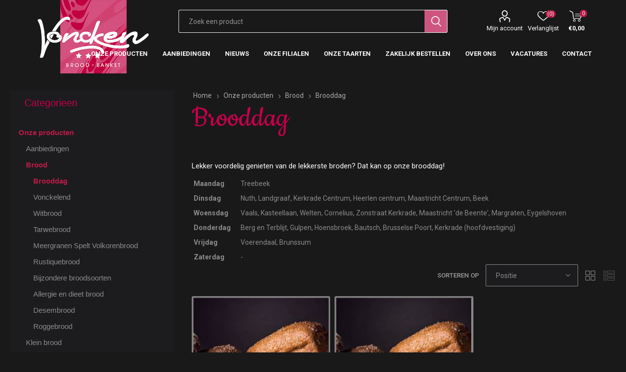

--- FILE ---
content_type: text/html; charset=utf-8
request_url: https://www.bakkerijvoncken.nl/brooddag
body_size: 81804
content:
<!DOCTYPE html><html lang=nl class=html-category-page><head><title>Bakkerij Voncken | Brooddag</title><meta charset=UTF-8><meta name=description content="Dé ambachtelijke bakker van Limburg."><meta name=keywords content="bakkerij voncken limburg vlaai brood muffin taart gebak chocolade lunchroom lunchcafe kerkrade"><meta name=generator content=nopCommerce><meta name=viewport content="width=device-width, initial-scale=1, maximum-scale=1, user-scalable=0"><link rel=preload as=font href=/Themes/Emporium/Content/icons/emporium-icons.woff crossorigin><link href="https://fonts.googleapis.com/css?family=Roboto:300,400,700&amp;subset=cyrillic-ext,greek-ext&amp;display=swap" rel=stylesheet><link href="https://fonts.googleapis.com/css?family=Cookie" rel=stylesheet><meta name=facebook-domain-verification content=gh562fkvasn8ytk5ruo928nazqiogx><script async src="https://www.googletagmanager.com/gtag/js?id=UA-70361865-1"></script><script>function gtag(){dataLayer.push(arguments)}window.dataLayer=window.dataLayer||[];gtag("js",new Date);gtag("config","UA-70361865-1")</script><link href="/Themes/Emporium/Content/css/nivo.css?v=4.30" rel=stylesheet><link href="/Themes/Emporium/Content/css/styles.css?v=4.30" rel=stylesheet><link href="/Themes/Emporium/Content/css/tables.css?v=4.30" rel=stylesheet><link href="/Themes/Emporium/Content/css/mobile.css?v=4.30" rel=stylesheet><link href="/Themes/Emporium/Content/css/480.css?v=4.30" rel=stylesheet><link href="/Themes/Emporium/Content/css/768.css?v=4.30" rel=stylesheet><link href="/Themes/Emporium/Content/css/1024.css?v=4.30" rel=stylesheet><link href="/Themes/Emporium/Content/css/1280.css?v=4.30" rel=stylesheet><link href="/Themes/Emporium/Content/css/1600.css?v=4.30" rel=stylesheet><link href="/Plugins/SevenSpikes.Core/Styles/slick-slider-1.6.0.css?v=4.30" rel=stylesheet><link href="/Plugins/SevenSpikes.Core/Styles/perfect-scrollbar.min.css?v=4.30" rel=stylesheet><link href="/Themes/Emporium/Content/css/voncken.css?v=4.30.5" rel=stylesheet><link href="/Plugins/SevenSpikes.Nop.Plugins.AnywhereSliders/Styles/nivo/nivo-slider.css?v=4.30" rel=stylesheet><link href="/css/Slick/anywhereSlidersCustomCss-1-1.css?v=4.30" rel=stylesheet><link href="/Plugins/SevenSpikes.Nop.Plugins.AnywhereSliders/Themes/Emporium/Content/slick/anywhereSliders.css?v=4.30" rel=stylesheet><link href=/Plugins/SevenSpikes.Nop.Plugins.AjaxFilters/Themes/Emporium/Content/AjaxFilters.css rel=stylesheet><link href=/Plugins/SevenSpikes.Nop.Plugins.MegaMenu/Themes/Emporium/Content/MegaMenu.css rel=stylesheet><link href=/Plugins/SevenSpikes.Nop.Plugins.ProductRibbons/Styles/Ribbons.common.css rel=stylesheet><link href=/Plugins/SevenSpikes.Nop.Plugins.ProductRibbons/Themes/Emporium/Content/Ribbons.css rel=stylesheet><link href="/Themes/Emporium/Content/css/theme.custom-1.css?v=15" rel=stylesheet><script src=/Plugins/Ultimate.Core/Content/js/localization.js></script><body class=category-page-body><div class=ajax-loading-block-window style=display:none></div><div id=dialog-notifications-success title=Melding style=display:none></div><div id=dialog-notifications-error title=Fout style=display:none></div><div id=dialog-notifications-warning title=Waarschuwing style=display:none></div><div id=bar-notification class=bar-notification-container data-close=Sluiten></div><!--[if lte IE 8]><div style=clear:both;height:59px;text-align:center;position:relative><a href=http://www.microsoft.com/windows/internet-explorer/default.aspx target=_blank> <img src=/Themes/Emporium/Content/img/ie_warning.jpg height=42 width=820 alt="You are using an outdated browser. For a faster, safer browsing experience, upgrade for free today."> </a></div><![endif]--><div class=master-wrapper-page><div class=responsive-nav-wrapper-parent><div class=responsive-nav-wrapper><div class=menu-title><span>Menu</span></div><div class=search-wrap><span>Zoek</span></div><div class=mobile-logo><a href="/" class=logo> <img alt="Bakkerij Voncken" title="Bakkerij Voncken" src=https://bakkerijvoncken.nl/images/thumbs/0005585.png></a></div><div class=shopping-cart-link></div><div class=personal-button id=header-links-opener><span>Persoonlijk menu</span></div></div></div><div class=header><div class=header-upper><div class=header-selectors-wrapper></div></div><div class=header-lower><div class=header-logo><a href="/" class=logo> <img alt="Bakkerij Voncken" title="Bakkerij Voncken" src=https://bakkerijvoncken.nl/images/thumbs/0005585.png></a></div><div class="search-box store-search-box"><div class=close-side-menu><span class=close-side-menu-text>Zoek een product</span> <span class=close-side-menu-btn>Sluiten</span></div><form method=get id=small-search-box-form action=/search><input type=text class=search-box-text id=small-searchterms autocomplete=off name=q placeholder="Zoek een product" aria-label="Zoekvak tekstinvoer"> <input type=submit class="button-1 search-box-button" value=Zoeken></form></div><div class=header-links-wrapper><div class=header-links><ul><li><a href=/customer/info class="ico-account opener" data-loginurl=/login>Mijn account</a><div class=profile-menu-box><div class=close-side-menu><span class=close-side-menu-text>Mijn account</span> <span class=close-side-menu-btn>Sluiten</span></div><div class=header-form-holder><a href="/register?returnUrl=%2Fbrooddag" class=ico-register>Registreren</a> <a href="/login?returnUrl=%2Fbrooddag" class=ico-login>Inloggen</a></div></div><li><a href=/wishlist class=ico-wishlist> <span class=wishlist-label>Verlanglijst</span> <span class=wishlist-qty>(0)</span> </a></ul><div class=mobile-flyout-wrapper><div class=close-side-menu><span class=close-side-menu-text>Winkelwagen</span> <span class=close-side-menu-btn>Sluiten</span></div><div id=flyout-cart class=flyout-cart data-removeitemfromcarturl=/EmporiumTheme/RemoveItemFromCart data-flyoutcarturl=/EmporiumTheme/FlyoutShoppingCart><div id=topcartlink><a href=/cart class=ico-cart> <span class=cart-qty>0</span> <span class=cart-label> &#x20AC;0,00 </span> </a></div><div class=mini-shopping-cart><div class=flyout-cart-scroll-area><p>U heeft geen artikelen in uw winkelwagen.</div></div></div></div></div></div></div><div class=header-menu-parent><div class="header-menu categories-in-side-panel"><div class=category-navigation-list-wrapper><span class=category-navigation-title>Alle categorieën</span><ul class="category-navigation-list sticky-flyout"></ul></div><div class=close-menu><span class=close-menu-text>Menu</span> <span class=close-menu-btn>Sluiten</span></div><ul class="mega-menu megaMenu" data-isrtlenabled=false data-enableclickfordropdown=false><li class=has-sublist><a href=/producten class=with-subcategories title="Onze producten"><span> Onze producten</span></a><div class=plus-button></div><div class=sublist-wrap><ul class=sublist><li class=back-button><span>Back</span><li class=has-sublist><a href=/brood class=with-subcategories title=Brood><span> Brood</span></a><div class=plus-button></div><div class=sublist-wrap><ul class=sublist><li class=back-button><span>Back</span><li><a href=/brooddag title=Brooddag><span> Brooddag</span></a><li><a href=/vonckelendbrood title=Vonckelend><span> Vonckelend</span></a><li><a href=/witbrood title=Witbrood><span> Witbrood</span></a><li><a href=/tarwebrood title=Tarwebrood><span> Tarwebrood</span></a><li><a href=/meergranenvolkorenbrood title="Meergranen Spelt Volkorenbrood"><span> Meergranen Spelt Volkorenbrood</span></a><li><a href=/rustiquebrood title=Rustiquebrood><span> Rustiquebrood</span></a><li><a href=/desembrood title=Desembrood><span> Desembrood</span></a><li><a href=/bijzondere-broodsoorten title="Bijzondere broodsoorten"><span> Bijzondere broodsoorten</span></a><li><a href=/roggebrood title=Roggebrood><span> Roggebrood</span></a><li><a href=/allergie-dieet-brood title="Allergie en dieet brood"><span> Allergie en dieet brood</span></a></ul></div><li><a href=/klein-brood title="Klein brood"><span> Klein brood</span></a><li><a href=/vlaai-en-luxe-vlaai title="Vlaai en luxe vlaai"><span> Vlaai en luxe vlaai</span></a><li><a href=/gebak title=Gebak><span> Gebak</span></a><li><a href=/chocolaterievoncken title=Chocolade><span> Chocolade</span></a><li><a href=/wafelsenkoekjes title="Wafels en koekjes"><span> Wafels en koekjes</span></a><li><a href=/cake-en-muffin title="Cake en muffin"><span> Cake en muffin</span></a><li><a href=/belegdebroodjes-en-snacks title="Snacks en Belegde Broodjes"><span> Snacks en Belegde Broodjes</span></a><li><a href=/taart title=Taart><span> Taart</span></a><li><a href=/ontbijt-service title="Ontbijt en Lunch service"><span> Ontbijt en Lunch service</span></a><li><a href=/high-tea title="High tea"><span> High tea</span></a><li><a href=/olie-en-azijn title="Olie en Azijn"><span> Olie en Azijn</span></a><li><a href=/feestdagen title=Feestdagen><span> Feestdagen</span></a></ul></div><li><a href=/aanbiedingen title=Aanbiedingen><span> Aanbiedingen</span></a><li><a href=/news title=Nieuws><span> Nieuws</span></a><li class=has-sublist><a href=https://bakkerijvoncken.nl/onze-winkels class=with-subcategories title="Onze Filialen"><span> Onze Filialen</span></a><div class=plus-button></div><div class=sublist-wrap><ul class=sublist><li class=back-button><span>Back</span><li><a href=https://bakkerijvoncken.nl/bautsch title=Bautsch><span> Bautsch</span></a><li><a href=https://bakkerijvoncken.nl/beek title=Beek><span> Beek</span></a><li><a href=https://bakkerijvoncken.nl/berg-terblijt title="Berg en Terblijt"><span> Berg en Terblijt</span></a><li><a href=https://bakkerijvoncken.nl/brunssum title=Brunssum><span> Brunssum</span></a><li><a href=https://bakkerijvoncken.nl/brusselse-poort title="Brusselse Poort"><span> Brusselse Poort</span></a><li><a href=https://bakkerijvoncken.nl/cornelius title=Cornelius><span> Cornelius</span></a><li><a href=https://bakkerijvoncken.nl/eygelshoven title=Eygelshoven><span> Eygelshoven</span></a><li><a href=https://bakkerijvoncken.nl/gulpen title=Gulpen><span> Gulpen</span></a><li><a href=https://bakkerijvoncken.nl/heerlen-centrum title="Heerlen Centrum"><span> Heerlen Centrum</span></a><li><a href=https://bakkerijvoncken.nl/hoensbroek title=Hoensbroek><span> Hoensbroek</span></a><li><a href=https://bakkerijvoncken.nl/hoofdvestiging-kerkrade title="Hoofdvestiging Kerkrade"><span> Hoofdvestiging Kerkrade</span></a><li><a href=https://bakkerijvoncken.nl/kasteellaan title=Kasteellaan><span> Kasteellaan</span></a><li><a href=https://bakkerijvoncken.nl/kerkrade-centrum title="Kerkrade Centrum"><span> Kerkrade Centrum</span></a><li><a href=https://bakkerijvoncken.nl/landgraaf title=Landgraaf><span> Landgraaf</span></a><li><a href=https://bakkerijvoncken.nl/maastricht-centrum title="Maastricht Centrum"><span> Maastricht Centrum</span></a><li class=has-sublist><a href=https://bakkerijvoncken.nl/maastricht-de-beente class=with-subcategories title="Maastricht de Beente"><span> Maastricht de Beente</span></a><div class=plus-button></div><div class=sublist-wrap><ul class=sublist><li class=back-button><span>Back</span><li><a href=https://www.bakkerijvoncken.nl/maastricht-chocolade title="Maastricht Chocolade"><span> Maastricht Chocolade</span></a></ul></div><li><a href=https://bakkerijvoncken.nl/margraten title=Margraten><span> Margraten</span></a><li><a href=https://bakkerijvoncken.nl/nuth title=Nuth><span> Nuth</span></a><li><a href=https://bakkerijvoncken.nl/treebeek title=Treebeek><span> Treebeek</span></a><li><a href=https://bakkerijvoncken.nl/vaals title=Vaals><span> Vaals</span></a><li><a href=https://bakkerijvoncken.nl/voerendaal title=Voerendaal><span> Voerendaal</span></a><li><a href=https://bakkerijvoncken.nl/welten title=Welten><span> Welten</span></a><li><a href=https://bakkerijvoncken.nl/zonstraat-kerkrade title="Zonstraat Kerkrade"><span> Zonstraat Kerkrade</span></a></ul></div><li><a href=/taarten title="Onze taarten"><span> Onze taarten</span></a><li><a href=https://voncken.bestellingplaatsen.nl title="Zakelijk bestellen"><span> Zakelijk bestellen</span></a><li class=has-sublist><a href=https://bakkerijvoncken.nl/over-ons class=with-subcategories title="Over Ons"><span> Over Ons</span></a><div class=plus-button></div><div class=sublist-wrap><ul class=sublist><li class=back-button><span>Back</span><li><a href=https://www.bakkerijvoncken.nl/ons-verhaal title="Ons verhaal"><span> Ons verhaal</span></a><li><a href=https://www.bakkerijvoncken.nl/bakkerij-voncken-maastricht-proef-onze-passie-voor-brood-banket title="Passie voor brood en banket"><span> Passie voor brood en banket</span></a></ul></div><li><a href=https://bakkerijvoncken.nl/vacatures title=Vacatures><span> Vacatures</span></a><li><a href=/contactus title=Contact><span> Contact</span></a></ul><ul class="mega-menu-responsive megaMenu"><li class=all-categories><span class=labelfornextplusbutton>Alle categorieën</span><div class=plus-button></div><div class=sublist-wrap><ul class=sublist><li class=back-button><span>Terug</span></ul></div><li class=has-sublist><a href=/producten class=with-subcategories title="Onze producten"><span> Onze producten</span></a><div class=plus-button></div><div class=sublist-wrap><ul class=sublist><li class=back-button><span>Back</span><li class=has-sublist><a href=/brood class=with-subcategories title=Brood><span> Brood</span></a><div class=plus-button></div><div class=sublist-wrap><ul class=sublist><li class=back-button><span>Back</span><li><a href=/brooddag title=Brooddag><span> Brooddag</span></a><li><a href=/vonckelendbrood title=Vonckelend><span> Vonckelend</span></a><li><a href=/witbrood title=Witbrood><span> Witbrood</span></a><li><a href=/tarwebrood title=Tarwebrood><span> Tarwebrood</span></a><li><a href=/meergranenvolkorenbrood title="Meergranen Spelt Volkorenbrood"><span> Meergranen Spelt Volkorenbrood</span></a><li><a href=/rustiquebrood title=Rustiquebrood><span> Rustiquebrood</span></a><li><a href=/desembrood title=Desembrood><span> Desembrood</span></a><li><a href=/bijzondere-broodsoorten title="Bijzondere broodsoorten"><span> Bijzondere broodsoorten</span></a><li><a href=/roggebrood title=Roggebrood><span> Roggebrood</span></a><li><a href=/allergie-dieet-brood title="Allergie en dieet brood"><span> Allergie en dieet brood</span></a></ul></div><li><a href=/klein-brood title="Klein brood"><span> Klein brood</span></a><li><a href=/vlaai-en-luxe-vlaai title="Vlaai en luxe vlaai"><span> Vlaai en luxe vlaai</span></a><li><a href=/gebak title=Gebak><span> Gebak</span></a><li><a href=/chocolaterievoncken title=Chocolade><span> Chocolade</span></a><li><a href=/wafelsenkoekjes title="Wafels en koekjes"><span> Wafels en koekjes</span></a><li><a href=/cake-en-muffin title="Cake en muffin"><span> Cake en muffin</span></a><li><a href=/belegdebroodjes-en-snacks title="Snacks en Belegde Broodjes"><span> Snacks en Belegde Broodjes</span></a><li><a href=/taart title=Taart><span> Taart</span></a><li><a href=/ontbijt-service title="Ontbijt en Lunch service"><span> Ontbijt en Lunch service</span></a><li><a href=/high-tea title="High tea"><span> High tea</span></a><li><a href=/olie-en-azijn title="Olie en Azijn"><span> Olie en Azijn</span></a><li><a href=/feestdagen title=Feestdagen><span> Feestdagen</span></a></ul></div><li><a href=/aanbiedingen title=Aanbiedingen><span> Aanbiedingen</span></a><li><a href=/news title=Nieuws><span> Nieuws</span></a><li class=has-sublist><a href=https://bakkerijvoncken.nl/onze-winkels class=with-subcategories title="Onze Filialen"><span> Onze Filialen</span></a><div class=plus-button></div><div class=sublist-wrap><ul class=sublist><li class=back-button><span>Back</span><li><a href=https://bakkerijvoncken.nl/bautsch title=Bautsch><span> Bautsch</span></a><li><a href=https://bakkerijvoncken.nl/beek title=Beek><span> Beek</span></a><li><a href=https://bakkerijvoncken.nl/berg-terblijt title="Berg en Terblijt"><span> Berg en Terblijt</span></a><li><a href=https://bakkerijvoncken.nl/brunssum title=Brunssum><span> Brunssum</span></a><li><a href=https://bakkerijvoncken.nl/brusselse-poort title="Brusselse Poort"><span> Brusselse Poort</span></a><li><a href=https://bakkerijvoncken.nl/cornelius title=Cornelius><span> Cornelius</span></a><li><a href=https://bakkerijvoncken.nl/eygelshoven title=Eygelshoven><span> Eygelshoven</span></a><li><a href=https://bakkerijvoncken.nl/gulpen title=Gulpen><span> Gulpen</span></a><li><a href=https://bakkerijvoncken.nl/heerlen-centrum title="Heerlen Centrum"><span> Heerlen Centrum</span></a><li><a href=https://bakkerijvoncken.nl/hoensbroek title=Hoensbroek><span> Hoensbroek</span></a><li><a href=https://bakkerijvoncken.nl/hoofdvestiging-kerkrade title="Hoofdvestiging Kerkrade"><span> Hoofdvestiging Kerkrade</span></a><li><a href=https://bakkerijvoncken.nl/kasteellaan title=Kasteellaan><span> Kasteellaan</span></a><li><a href=https://bakkerijvoncken.nl/kerkrade-centrum title="Kerkrade Centrum"><span> Kerkrade Centrum</span></a><li><a href=https://bakkerijvoncken.nl/landgraaf title=Landgraaf><span> Landgraaf</span></a><li><a href=https://bakkerijvoncken.nl/maastricht-centrum title="Maastricht Centrum"><span> Maastricht Centrum</span></a><li class=has-sublist><a href=https://bakkerijvoncken.nl/maastricht-de-beente class=with-subcategories title="Maastricht de Beente"><span> Maastricht de Beente</span></a><div class=plus-button></div><div class=sublist-wrap><ul class=sublist><li class=back-button><span>Back</span><li><a href=https://www.bakkerijvoncken.nl/maastricht-chocolade title="Maastricht Chocolade"><span> Maastricht Chocolade</span></a></ul></div><li><a href=https://bakkerijvoncken.nl/margraten title=Margraten><span> Margraten</span></a><li><a href=https://bakkerijvoncken.nl/nuth title=Nuth><span> Nuth</span></a><li><a href=https://bakkerijvoncken.nl/treebeek title=Treebeek><span> Treebeek</span></a><li><a href=https://bakkerijvoncken.nl/vaals title=Vaals><span> Vaals</span></a><li><a href=https://bakkerijvoncken.nl/voerendaal title=Voerendaal><span> Voerendaal</span></a><li><a href=https://bakkerijvoncken.nl/welten title=Welten><span> Welten</span></a><li><a href=https://bakkerijvoncken.nl/zonstraat-kerkrade title="Zonstraat Kerkrade"><span> Zonstraat Kerkrade</span></a></ul></div><li><a href=/taarten title="Onze taarten"><span> Onze taarten</span></a><li><a href=https://voncken.bestellingplaatsen.nl title="Zakelijk bestellen"><span> Zakelijk bestellen</span></a><li class=has-sublist><a href=https://bakkerijvoncken.nl/over-ons class=with-subcategories title="Over Ons"><span> Over Ons</span></a><div class=plus-button></div><div class=sublist-wrap><ul class=sublist><li class=back-button><span>Back</span><li><a href=https://www.bakkerijvoncken.nl/ons-verhaal title="Ons verhaal"><span> Ons verhaal</span></a><li><a href=https://www.bakkerijvoncken.nl/bakkerij-voncken-maastricht-proef-onze-passie-voor-brood-banket title="Passie voor brood en banket"><span> Passie voor brood en banket</span></a></ul></div><li><a href=https://bakkerijvoncken.nl/vacatures title=Vacatures><span> Vacatures</span></a><li><a href=/contactus title=Contact><span> Contact</span></a></ul><div class=mobile-menu-items></div></div></div></div><div class=overlayOffCanvas></div><div class=master-wrapper-content><div id=product-ribbon-info data-productid=0 data-productboxselector=".product-item, .item-holder" data-productboxpicturecontainerselector=".picture, .item-picture" data-productpagepicturesparentcontainerselector=.product-essential data-productpagebugpicturecontainerselector=.picture data-retrieveproductribbonsurl=/RetrieveProductRibbons></div><div class=master-column-wrapper><div class=center-2><div class=category-slider></div><div class=category-slider-hidden></div><div class="page category-page"><div class=breadcrumb><ul itemscope itemtype=http://schema.org/BreadcrumbList><li><a href="/" title=Home>Home</a> <span class=delimiter>/</span><li itemprop=itemListElement itemscope itemtype=http://schema.org/ListItem><a href=/producten title="Onze producten" itemprop=item> <span itemprop=name>Onze producten</span> </a> <span class=delimiter>/</span><meta itemprop=position content=1><li itemprop=itemListElement itemscope itemtype=http://schema.org/ListItem><a href=/brood title=Brood itemprop=item> <span itemprop=name>Brood</span> </a> <span class=delimiter>/</span><meta itemprop=position content=2><li itemprop=itemListElement itemscope itemtype=http://schema.org/ListItem><strong class=current-item itemprop=name>Brooddag</strong> <span itemprop=item itemscope itemtype=http://schema.org/Thing id=/brooddag> </span><meta itemprop=position content=3></ul></div><div class="slider-wrapper theme-brood"><div class="anywhere-slider anywhere-slick-slider slickless" id=anywhereSlider4 data-mobilebreakpoint=768><div class="picture-slide first-slide"><img src="[data-uri]" data-lazy=https://www.bakkerijvoncken.nl/images/thumbs/0006179.jpeg data-mobilepicturesrc="" data-desktoppicturesrc=https://www.bakkerijvoncken.nl/images/thumbs/0006179.jpeg></div><div class=slick-arrows></div></div></div><div class=page-title><h1>Brooddag</h1></div><div class=page-body><div class=category-description><p>Lekker voordelig genieten van de lekkerste broden? Dat kan op onze brooddag!<table style=color:#8c8c8c;font-size:14px;line-height:22px width=100% cellpadding=10><tbody><tr style=vertical-align:top><td style=text-align:left;padding:4px><strong>Maandag </strong><td style=text-align:left;padding:4px>Treebeek<tr style=vertical-align:top><td style=text-align:left;padding:4px><strong>Dinsdag </strong><td style=text-align:left;padding:4px>Nuth, Landgraaf, Kerkrade Centrum, Heerlen centrum, Maastricht Centrum, Beek<tr style=vertical-align:top><td style=text-align:left;padding:4px><strong>Woensdag </strong><td style=text-align:left;padding:4px>Vaals, Kasteellaan, Welten, Cornelius, Zonstraat Kerkrade, Maastricht 'de Beente', Margraten, Eygelshoven<tr style=vertical-align:top><td style=text-align:left;padding:4px><strong>Donderdag </strong><td style=text-align:left;padding:4px>Berg en Terblijt, Gulpen, Hoensbroek, Bautsch, Brusselse Poort, Kerkrade (hoofdvestiging)<tr style=vertical-align:top><td style=text-align:left;padding:4px><strong>Vrijdag </strong><td style=text-align:left;padding:4px>Voerendaal, Brunssum<tr style=vertical-align:top><td style=text-align:left;padding:4px><strong>Zaterdag </strong><td style=text-align:left;padding:4px>-</table></div><div class=product-selectors><div class=filters-button-wrapper><button class=filters-button>Filters</button></div><div class=product-viewmode><span>Toon als</span> <a class="viewmode-icon grid selected" href="https://www.bakkerijvoncken.nl/brooddag?viewmode=grid" title=Tabel>Tabel</a> <a class="viewmode-icon list" href="https://www.bakkerijvoncken.nl/brooddag?viewmode=list" title=Lijst>Lijst</a></div><div class=product-sorting><span>Sorteren op</span> <select aria-label="Selecteren product sorteer volgorde" id=products-orderby name=products-orderby onchange=setLocation(this.value)><option selected value="https://www.bakkerijvoncken.nl/brooddag?orderby=0">Positie<option value="https://www.bakkerijvoncken.nl/brooddag?orderby=5">Naam: A naar Z<option value="https://www.bakkerijvoncken.nl/brooddag?orderby=6">Naam: Z naar A<option value="https://www.bakkerijvoncken.nl/brooddag?orderby=10">Prijs: laag naar hoog<option value="https://www.bakkerijvoncken.nl/brooddag?orderby=11">Prijs: hoog naar laag<option value="https://www.bakkerijvoncken.nl/brooddag?orderby=15">Aangemaakt op</select></div></div><div class=product-filters></div><div class=product-grid><div class=item-grid><div class=item-box><div class=product-item data-productid=12574><div class=picture><a href=/brooddag-5 title="Toon details van Brooddag"> <img src="[data-uri]" data-lazyloadsrc=https://bakkerijvoncken.nl/images/thumbs/0006016_brooddag_360.jpeg alt="Afbeeldingen van Brooddag" title="Toon details van Brooddag" class=picture-img> </a><div class=btn-wrapper><button type=button title="Zet op verlanglijst" class="button-2 add-to-wishlist-button" onclick="return AjaxCart.addproducttocart_catalog(&#34;/addproducttocart/catalog/12574/2/1&#34;),!1">Zet op verlanglijst</button></div></div><div class=details><h2 class=product-title><a href=/brooddag-5>Brooddag</a></h2><div class=sku>1006</div><div class=description>Brooddagactie! Vier broden voor € 10,99 Maak uw keuze. <br> De brooddag actie kan enkel afgehaald worden. Bezorging van dit product is helaas niet mogelijk.</div><div class=add-info><div class=prices><span class="price old-price">&#x20AC;17,56</span> <span class="price actual-price">&#x20AC;10,99</span></div><div class=buttons><div class="winkelmandje product-box-add-to-cart-button" onclick="return AjaxCart.addproducttocart_catalog(&#34;/addproducttocart/catalog/12574/1/1&#34;),!1"><img src=/images/winkelmandje.png alt=AddArticleToCart></div></div></div></div></div></div><div class=item-box><div class=product-item data-productid=15242><div class=picture><a href=/brooddag-luxe-broden title="Toon details van Brooddag (3 luxe broden)"> <img src="[data-uri]" data-lazyloadsrc=https://bakkerijvoncken.nl/images/thumbs/0007702_brooddag-3-luxe-broden_360.jpeg alt="Afbeeldingen van Brooddag (3 luxe broden)" title="Toon details van Brooddag (3 luxe broden)" class=picture-img> </a><div class=btn-wrapper><button type=button title="Zet op verlanglijst" class="button-2 add-to-wishlist-button" onclick="return AjaxCart.addproducttocart_catalog(&#34;/addproducttocart/catalog/15242/2/1&#34;),!1">Zet op verlanglijst</button></div></div><div class=details><h2 class=product-title><a href=/brooddag-luxe-broden>Brooddag (3 luxe broden)</a></h2><div class=sku>1005</div><div class=description>Brooddagactie! Drie luxe broden voor € 10,99 Maak uw keuze. <br> De brooddag actie kan enkel afgehaald worden. Bezorging van dit product is helaas niet mogelijk.</div><div class=add-info><div class=prices><span class="price old-price">&#x20AC;14,84</span> <span class="price actual-price">&#x20AC;10,99</span></div><div class=buttons><div class="winkelmandje product-box-add-to-cart-button" onclick="return AjaxCart.addproducttocart_catalog(&#34;/addproducttocart/catalog/15242/1/1&#34;),!1"><img src=/images/winkelmandje.png alt=AddArticleToCart></div></div></div></div></div></div></div></div><div class=returned-products-marker></div></div></div></div><div class=side-2><div class=nopAjaxFilters7Spikes data-categoryid=13 data-manufacturerid=0 data-vendorid=0 data-isonsearchpage=False data-searchkeyword="" data-searchcategoryid=0 data-searchmanufacturerid=0 data-searchvendorid=0 data-searchpricefrom="" data-searchpriceto="" data-searchincludesubcategories=False data-searchinproductdescriptions=False data-searchadvancedsearch=False data-getfilteredproductsurl=/getFilteredProducts data-productslistpanelselector=.product-list data-productsgridpanelselector=.product-grid data-pagerpanelselector=.pager data-pagerpanelintegrationselector=".product-grid, .product-list" data-sortoptionsdropdownselector=#products-orderby data-viewoptionsdropdownselector=".viewmode-icon, #products-viewmode" data-productspagesizedropdownselector="#products-pagesize-mobile, #products-pagesize-desktop" data-filtersuimode=usecheckboxes data-defaultviewmode=grid data-enableinfinitescroll=False data-infinitescrollloadertext="Loading more products ..." data-scrolltoelement=False data-scrolltoelementselector=.product-selectors data-showselectedfilterspanel=False data-numberofreturnedproductsselector=false data-selectedoptionstargetselector=".nopAjaxFilters7Spikes .filtersPanel:first" data-selectedoptionstargetaction=prependTo data-isrtl=false data-closefilterspanelafterfiltrationinmobile=true data-no-products-window-title="NO RESULTS FOUND" data-no-products-window-message="There are no products for the filters that you selected. Please widen your search criteria."><div class=close-side-menu><span class=close-side-menu-text>Filters</span> <span class=close-side-menu-btn>Close</span></div><div class=filtersPanel><div class=filtersTitlePanel><a class=clearFilterOptionsAll>Clear All</a></div><div class="block filter-block attributeFilterPanel7Spikes"><div class=title><a class=toggleControl>Brood keuze 1</a> <a class=clearFilterOptions>Clear</a></div><div class="filtersGroupPanel filtersCheckboxPanel" data-optionsgroupid=40 id=attributeFiltersDropDown40><ul class=checkbox-list><li class=checkbox-item><input data-option-ids=10136 data-valueid=103185 type=checkbox id=attribute-input-40-103185><label class=filter-item-name for=attribute-input-40-103185>Aachener landbrood</label><li class=checkbox-item><input data-option-ids=10136 data-valueid=103187 type=checkbox id=attribute-input-40-103187><label class=filter-item-name for=attribute-input-40-103187>Bauernbrood van eeghem</label><li class=checkbox-item><input data-option-ids=10136 data-valueid=103188 type=checkbox id=attribute-input-40-103188><label class=filter-item-name for=attribute-input-40-103188>Bergisch landbrood</label><li class=checkbox-item><input data-option-ids=10136 data-valueid=103189 type=checkbox id=attribute-input-40-103189><label class=filter-item-name for=attribute-input-40-103189>Blond</label><li class=checkbox-item><input data-option-ids=10136 data-valueid=103190 type=checkbox id=attribute-input-40-103190><label class=filter-item-name for=attribute-input-40-103190>Boerenmeergranen brood</label><li class=checkbox-item><input data-option-ids=10136 data-valueid=103191 type=checkbox id=attribute-input-40-103191><label class=filter-item-name for=attribute-input-40-103191>Casino melkwit</label><li class=checkbox-item><input data-option-ids=10136 data-valueid=103192 type=checkbox id=attribute-input-40-103192><label class=filter-item-name for=attribute-input-40-103192>Casino tarwe</label><li class=checkbox-item><input data-option-ids=10136 data-valueid=103193 type=checkbox id=attribute-input-40-103193><label class=filter-item-name for=attribute-input-40-103193>Delicatessebrood</label><li class=checkbox-item><input data-option-ids=10136 data-valueid=103195 type=checkbox id=attribute-input-40-103195><label class=filter-item-name for=attribute-input-40-103195>Dubbel donker</label><li class=checkbox-item><input data-option-ids=10136 data-valueid=108243 type=checkbox id=attribute-input-40-108243><label class=filter-item-name for=attribute-input-40-108243>Eitje rogge groot</label><li class=checkbox-item><input data-option-ids=10136 data-valueid=108253 type=checkbox id=attribute-input-40-108253><label class=filter-item-name for=attribute-input-40-108253>Eitje rogge groot (ongesneden)</label><li class=checkbox-item><input data-option-ids=10136 data-valueid=108254 type=checkbox id=attribute-input-40-108254><label class=filter-item-name for=attribute-input-40-108254>Eitje rogge klein</label><li class=checkbox-item><input data-option-ids=10136 data-valueid=103197 type=checkbox id=attribute-input-40-103197><label class=filter-item-name for=attribute-input-40-103197>Kaiser franz brood</label><li class=checkbox-item><input data-option-ids=10136 data-valueid=103198 type=checkbox id=attribute-input-40-103198><label class=filter-item-name for=attribute-input-40-103198>Korengoud</label><li class=checkbox-item><input data-option-ids=10136 data-valueid=103199 type=checkbox id=attribute-input-40-103199><label class=filter-item-name for=attribute-input-40-103199>Lampion melkwit</label><li class=checkbox-item><input data-option-ids=10136 data-valueid=103200 type=checkbox id=attribute-input-40-103200><label class=filter-item-name for=attribute-input-40-103200>Lampion tarwe</label><li class=checkbox-item><input data-option-ids=10136 data-valueid=108242 type=checkbox id=attribute-input-40-108242><label class=filter-item-name for=attribute-input-40-108242>Lijnbrood (koolh.dr. arm) 800 gram</label><li class=checkbox-item><input data-option-ids=10136 data-valueid=103203 type=checkbox id=attribute-input-40-103203><label class=filter-item-name for=attribute-input-40-103203>Luxe tarwe</label><li class=checkbox-item><input data-option-ids=10136 data-valueid=103206 type=checkbox id=attribute-input-40-103206><label class=filter-item-name for=attribute-input-40-103206>Molenvolkoren</label><li class=checkbox-item><input data-option-ids=10136 data-valueid=103207 type=checkbox id=attribute-input-40-103207><label class=filter-item-name for=attribute-input-40-103207>Oberlander melk</label><li class=checkbox-item><input data-option-ids=10136 data-valueid=103208 type=checkbox id=attribute-input-40-103208><label class=filter-item-name for=attribute-input-40-103208>Pain authentiek</label><li class=checkbox-item><input data-option-ids=10136 data-valueid=103211 type=checkbox id=attribute-input-40-103211><label class=filter-item-name for=attribute-input-40-103211>Pompoenpitbrood</label><li class=checkbox-item><input data-option-ids=10136 data-valueid=103212 type=checkbox id=attribute-input-40-103212><label class=filter-item-name for=attribute-input-40-103212>Rijckelaer</label><li class=checkbox-item><input data-option-ids=10136 data-valueid=103213 type=checkbox id=attribute-input-40-103213><label class=filter-item-name for=attribute-input-40-103213>Roggepan Voncken</label><li class=checkbox-item><input data-option-ids=10136 data-valueid=103214 type=checkbox id=attribute-input-40-103214><label class=filter-item-name for=attribute-input-40-103214>Rustique landbrood</label><li class=checkbox-item><input data-option-ids=10136 data-valueid=103238 type=checkbox id=attribute-input-40-103238><label class=filter-item-name for=attribute-input-40-103238>Spelt volkoren</label><li class=checkbox-item><input data-option-ids=10136 data-valueid=103216 type=checkbox id=attribute-input-40-103216><label class=filter-item-name for=attribute-input-40-103216>Sterrebrood groot rond</label><li class=checkbox-item><input data-option-ids=10136 data-valueid=103217 type=checkbox id=attribute-input-40-103217><label class=filter-item-name for=attribute-input-40-103217>Sterrebrood lang</label><li class=checkbox-item><input data-option-ids=10136 data-valueid=113350 type=checkbox id=attribute-input-40-113350><label class=filter-item-name for=attribute-input-40-113350>Super Volkoren</label><li class=checkbox-item><input data-option-ids=10136 data-valueid=103218 type=checkbox id=attribute-input-40-103218><label class=filter-item-name for=attribute-input-40-103218>Tarwe brood</label><li class=checkbox-item><input data-option-ids=10136 data-valueid=103220 type=checkbox id=attribute-input-40-103220><label class=filter-item-name for=attribute-input-40-103220>Tijgerbruin</label><li class=checkbox-item><input data-option-ids=10136 data-valueid=103221 type=checkbox id=attribute-input-40-103221><label class=filter-item-name for=attribute-input-40-103221>Tijger melkwit</label><li class=checkbox-item><input data-option-ids=10136 data-valueid=103222 type=checkbox id=attribute-input-40-103222><label class=filter-item-name for=attribute-input-40-103222>Toendra</label><li class=checkbox-item><input data-option-ids=10136 data-valueid=103223 type=checkbox id=attribute-input-40-103223><label class=filter-item-name for=attribute-input-40-103223>Toscaans notenbrood</label><li class=checkbox-item><input data-option-ids=10136 data-valueid=103224 type=checkbox id=attribute-input-40-103224><label class=filter-item-name for=attribute-input-40-103224>Vikorn</label><li class=checkbox-item><input data-option-ids=10136 data-valueid=103225 type=checkbox id=attribute-input-40-103225><label class=filter-item-name for=attribute-input-40-103225>Volkoren grof</label><li class=checkbox-item><input data-option-ids=10136 data-valueid=103226 type=checkbox id=attribute-input-40-103226><label class=filter-item-name for=attribute-input-40-103226>Vollervolkoren</label><li class=checkbox-item><input data-option-ids=10136 data-valueid=103228 type=checkbox id=attribute-input-40-103228><label class=filter-item-name for=attribute-input-40-103228>Waldkornbrood</label><li class=checkbox-item><input data-option-ids=10136 data-valueid=103230 type=checkbox id=attribute-input-40-103230><label class=filter-item-name for=attribute-input-40-103230>Wit ronde kap melk</label><li class=checkbox-item><input data-option-ids=10136 data-valueid=103235 type=checkbox id=attribute-input-40-103235><label class=filter-item-name for=attribute-input-40-103235>Omabrood</label><li class=checkbox-item><input data-option-ids=10136 data-valueid=103237 type=checkbox id=attribute-input-40-103237><label class=filter-item-name for=attribute-input-40-103237>Roomboter busbrood</label><li class=checkbox-item><input data-option-ids=10136 data-valueid=113376 type=checkbox id=attribute-input-40-113376><label class=filter-item-name for=attribute-input-40-113376>Spelt zonnepit volkoren</label><li class=checkbox-item><input data-option-ids=10136 data-valueid=103240 type=checkbox id=attribute-input-40-103240><label class=filter-item-name for=attribute-input-40-103240>Zonnekorn brood</label><li class=checkbox-item><input data-option-ids=10136 data-valueid=108236 type=checkbox id=attribute-input-40-108236><label class=filter-item-name for=attribute-input-40-108236>Pain de Julien klein</label><li class=checkbox-item><input data-option-ids=10136 data-valueid=113968 type=checkbox id=attribute-input-40-113968><label class=filter-item-name for=attribute-input-40-113968>1/2 rozijnenbrood</label><li class=checkbox-item><input data-option-ids=10136 data-valueid=112265 type=checkbox id=attribute-input-40-112265><label class=filter-item-name for=attribute-input-40-112265>Brikje lang</label><li class=checkbox-item><input data-option-ids=10136 data-valueid=112273 type=checkbox id=attribute-input-40-112273><label class=filter-item-name for=attribute-input-40-112273>Genot van Terworm tarwe</label><li class=checkbox-item><input data-option-ids=10136 data-valueid=108174 type=checkbox id=attribute-input-40-108174><label class=filter-item-name for=attribute-input-40-108174>Zuurdesem brood (gistvrij)</label><li class=checkbox-item><input data-option-ids=10136 data-valueid=108235 type=checkbox id=attribute-input-40-108235><label class=filter-item-name for=attribute-input-40-108235>Spelt Puur</label></ul></div></div><div class="block filter-block attributeFilterPanel7Spikes"><div class=title><a class=toggleControl>Brood keuze 2</a> <a class=clearFilterOptions>Clear</a></div><div class="filtersGroupPanel filtersCheckboxPanel" data-optionsgroupid=41 id=attributeFiltersDropDown41><ul class=checkbox-list><li class=checkbox-item><input data-option-ids=10137 data-valueid=103241 type=checkbox id=attribute-input-41-103241><label class=filter-item-name for=attribute-input-41-103241>Aachener landbrood</label><li class=checkbox-item><input data-option-ids=10137 data-valueid=103243 type=checkbox id=attribute-input-41-103243><label class=filter-item-name for=attribute-input-41-103243>Bauernbrood van eeghem</label><li class=checkbox-item><input data-option-ids=10137 data-valueid=103244 type=checkbox id=attribute-input-41-103244><label class=filter-item-name for=attribute-input-41-103244>Bergisch landbrood</label><li class=checkbox-item><input data-option-ids=10137 data-valueid=103245 type=checkbox id=attribute-input-41-103245><label class=filter-item-name for=attribute-input-41-103245>Blond</label><li class=checkbox-item><input data-option-ids=10137 data-valueid=103246 type=checkbox id=attribute-input-41-103246><label class=filter-item-name for=attribute-input-41-103246>Boerenmeergranen brood</label><li class=checkbox-item><input data-option-ids=10137 data-valueid=103247 type=checkbox id=attribute-input-41-103247><label class=filter-item-name for=attribute-input-41-103247>Casino melkwit</label><li class=checkbox-item><input data-option-ids=10137 data-valueid=103248 type=checkbox id=attribute-input-41-103248><label class=filter-item-name for=attribute-input-41-103248>Casino tarwe</label><li class=checkbox-item><input data-option-ids=10137 data-valueid=103249 type=checkbox id=attribute-input-41-103249><label class=filter-item-name for=attribute-input-41-103249>Delicatessebrood</label><li class=checkbox-item><input data-option-ids=10137 data-valueid=103251 type=checkbox id=attribute-input-41-103251><label class=filter-item-name for=attribute-input-41-103251>Dubbel donker</label><li class=checkbox-item><input data-option-ids=10137 data-valueid=108244 type=checkbox id=attribute-input-41-108244><label class=filter-item-name for=attribute-input-41-108244>Eitje rogge groot</label><li class=checkbox-item><input data-option-ids=10137 data-valueid=108256 type=checkbox id=attribute-input-41-108256><label class=filter-item-name for=attribute-input-41-108256>Eitje rogge groot (ongesneden)</label><li class=checkbox-item><input data-option-ids=10137 data-valueid=108257 type=checkbox id=attribute-input-41-108257><label class=filter-item-name for=attribute-input-41-108257>Eitje rogge klein</label><li class=checkbox-item><input data-option-ids=10137 data-valueid=103253 type=checkbox id=attribute-input-41-103253><label class=filter-item-name for=attribute-input-41-103253>Kaiser franz brood</label><li class=checkbox-item><input data-option-ids=10137 data-valueid=103254 type=checkbox id=attribute-input-41-103254><label class=filter-item-name for=attribute-input-41-103254>Korengoud</label><li class=checkbox-item><input data-option-ids=10137 data-valueid=103255 type=checkbox id=attribute-input-41-103255><label class=filter-item-name for=attribute-input-41-103255>Lampion melkwit</label><li class=checkbox-item><input data-option-ids=10137 data-valueid=103256 type=checkbox id=attribute-input-41-103256><label class=filter-item-name for=attribute-input-41-103256>Lampion tarwe</label><li class=checkbox-item><input data-option-ids=10137 data-valueid=103259 type=checkbox id=attribute-input-41-103259><label class=filter-item-name for=attribute-input-41-103259>Luxe tarwe</label><li class=checkbox-item><input data-option-ids=10137 data-valueid=103262 type=checkbox id=attribute-input-41-103262><label class=filter-item-name for=attribute-input-41-103262>Molenvolkoren</label><li class=checkbox-item><input data-option-ids=10137 data-valueid=103263 type=checkbox id=attribute-input-41-103263><label class=filter-item-name for=attribute-input-41-103263>Oberlander melk</label><li class=checkbox-item><input data-option-ids=10137 data-valueid=103264 type=checkbox id=attribute-input-41-103264><label class=filter-item-name for=attribute-input-41-103264>Pain authentiek</label><li class=checkbox-item><input data-option-ids=10137 data-valueid=103267 type=checkbox id=attribute-input-41-103267><label class=filter-item-name for=attribute-input-41-103267>Pompoenpitbrood</label><li class=checkbox-item><input data-option-ids=10137 data-valueid=103268 type=checkbox id=attribute-input-41-103268><label class=filter-item-name for=attribute-input-41-103268>Rijckelaer</label><li class=checkbox-item><input data-option-ids=10137 data-valueid=103269 type=checkbox id=attribute-input-41-103269><label class=filter-item-name for=attribute-input-41-103269>Roggepan Voncken</label><li class=checkbox-item><input data-option-ids=10137 data-valueid=103270 type=checkbox id=attribute-input-41-103270><label class=filter-item-name for=attribute-input-41-103270>Rustique landbrood</label><li class=checkbox-item><input data-option-ids=10137 data-valueid=103272 type=checkbox id=attribute-input-41-103272><label class=filter-item-name for=attribute-input-41-103272>Sterrebrood groot rond</label><li class=checkbox-item><input data-option-ids=10137,10137 data-valueid=103273 type=checkbox id=attribute-input-41-103273><label class=filter-item-name for=attribute-input-41-103273>Sterrebrood lang</label><li class=checkbox-item><input data-option-ids=10137,10137 data-valueid=103273 type=checkbox id=attribute-input-41-103273><label class=filter-item-name for=attribute-input-41-103273>Sterrebrood lang</label><li class=checkbox-item><input data-option-ids=10137 data-valueid=103275 type=checkbox id=attribute-input-41-103275><label class=filter-item-name for=attribute-input-41-103275>Tarwe brood</label><li class=checkbox-item><input data-option-ids=10137 data-valueid=103277 type=checkbox id=attribute-input-41-103277><label class=filter-item-name for=attribute-input-41-103277>Tijgerbruin</label><li class=checkbox-item><input data-option-ids=10137 data-valueid=103278 type=checkbox id=attribute-input-41-103278><label class=filter-item-name for=attribute-input-41-103278>Tijger melkwit</label><li class=checkbox-item><input data-option-ids=10137 data-valueid=103279 type=checkbox id=attribute-input-41-103279><label class=filter-item-name for=attribute-input-41-103279>Toendra</label><li class=checkbox-item><input data-option-ids=10137 data-valueid=103280 type=checkbox id=attribute-input-41-103280><label class=filter-item-name for=attribute-input-41-103280>Toscaans notenbrood</label><li class=checkbox-item><input data-option-ids=10137 data-valueid=103281 type=checkbox id=attribute-input-41-103281><label class=filter-item-name for=attribute-input-41-103281>Vikorn</label><li class=checkbox-item><input data-option-ids=10137 data-valueid=103282 type=checkbox id=attribute-input-41-103282><label class=filter-item-name for=attribute-input-41-103282>Volkoren grof</label><li class=checkbox-item><input data-option-ids=10137 data-valueid=103283 type=checkbox id=attribute-input-41-103283><label class=filter-item-name for=attribute-input-41-103283>Vollervolkoren</label><li class=checkbox-item><input data-option-ids=10137 data-valueid=103285 type=checkbox id=attribute-input-41-103285><label class=filter-item-name for=attribute-input-41-103285>Waldkornbrood</label><li class=checkbox-item><input data-option-ids=10137 data-valueid=103287 type=checkbox id=attribute-input-41-103287><label class=filter-item-name for=attribute-input-41-103287>Wit ronde kap melk</label><li class=checkbox-item><input data-option-ids=10137 data-valueid=108308 type=checkbox id=attribute-input-41-108308><label class=filter-item-name for=attribute-input-41-108308>Zuurdesem brood (gistvrij)</label><li class=checkbox-item><input data-option-ids=10137 data-valueid=112267 type=checkbox id=attribute-input-41-112267><label class=filter-item-name for=attribute-input-41-112267>Brikje lang</label><li class=checkbox-item><input data-option-ids=10137 data-valueid=112275 type=checkbox id=attribute-input-41-112275><label class=filter-item-name for=attribute-input-41-112275>Genot van Terworm tarwe</label><li class=checkbox-item><input data-option-ids=10137 data-valueid=113351 type=checkbox id=attribute-input-41-113351><label class=filter-item-name for=attribute-input-41-113351>Super Volkoren</label></ul></div></div><div class="block filter-block attributeFilterPanel7Spikes"><div class=title><a class=toggleControl>Brood keuze 3</a> <a class=clearFilterOptions>Clear</a></div><div class="filtersGroupPanel filtersCheckboxPanel" data-optionsgroupid=42 id=attributeFiltersDropDown42><ul class=checkbox-list><li class=checkbox-item><input data-option-ids=10138 data-valueid=103292 type=checkbox id=attribute-input-42-103292><label class=filter-item-name for=attribute-input-42-103292>Bauernbrood van eeghem</label><li class=checkbox-item><input data-option-ids=10138 data-valueid=103293 type=checkbox id=attribute-input-42-103293><label class=filter-item-name for=attribute-input-42-103293>Bergisch landbrood</label><li class=checkbox-item><input data-option-ids=10138 data-valueid=103294 type=checkbox id=attribute-input-42-103294><label class=filter-item-name for=attribute-input-42-103294>Blond</label><li class=checkbox-item><input data-option-ids=10138 data-valueid=103295 type=checkbox id=attribute-input-42-103295><label class=filter-item-name for=attribute-input-42-103295>Boerenmeergranen brood</label><li class=checkbox-item><input data-option-ids=10138 data-valueid=103296 type=checkbox id=attribute-input-42-103296><label class=filter-item-name for=attribute-input-42-103296>Casino melkwit</label><li class=checkbox-item><input data-option-ids=10138 data-valueid=103297 type=checkbox id=attribute-input-42-103297><label class=filter-item-name for=attribute-input-42-103297>Casino tarwe</label><li class=checkbox-item><input data-option-ids=10138 data-valueid=103298 type=checkbox id=attribute-input-42-103298><label class=filter-item-name for=attribute-input-42-103298>Delicatessebrood</label><li class=checkbox-item><input data-option-ids=10138 data-valueid=103300 type=checkbox id=attribute-input-42-103300><label class=filter-item-name for=attribute-input-42-103300>Dubbel donker</label><li class=checkbox-item><input data-option-ids=10138 data-valueid=108247 type=checkbox id=attribute-input-42-108247><label class=filter-item-name for=attribute-input-42-108247>Eitje rogge groot</label><li class=checkbox-item><input data-option-ids=10138 data-valueid=108259 type=checkbox id=attribute-input-42-108259><label class=filter-item-name for=attribute-input-42-108259>Eitje rogge groot (ongesneden)</label><li class=checkbox-item><input data-option-ids=10138 data-valueid=108260 type=checkbox id=attribute-input-42-108260><label class=filter-item-name for=attribute-input-42-108260>Eitje rogge klein</label><li class=checkbox-item><input data-option-ids=10138 data-valueid=103302 type=checkbox id=attribute-input-42-103302><label class=filter-item-name for=attribute-input-42-103302>Kaiser franz brood</label><li class=checkbox-item><input data-option-ids=10138 data-valueid=103303 type=checkbox id=attribute-input-42-103303><label class=filter-item-name for=attribute-input-42-103303>Korengoud</label><li class=checkbox-item><input data-option-ids=10138 data-valueid=103304 type=checkbox id=attribute-input-42-103304><label class=filter-item-name for=attribute-input-42-103304>Lampion melkwit</label><li class=checkbox-item><input data-option-ids=10138 data-valueid=103305 type=checkbox id=attribute-input-42-103305><label class=filter-item-name for=attribute-input-42-103305>Lampion tarwe</label><li class=checkbox-item><input data-option-ids=10138 data-valueid=103308 type=checkbox id=attribute-input-42-103308><label class=filter-item-name for=attribute-input-42-103308>Luxe tarwe</label><li class=checkbox-item><input data-option-ids=10138 data-valueid=103311 type=checkbox id=attribute-input-42-103311><label class=filter-item-name for=attribute-input-42-103311>Molenvolkoren</label><li class=checkbox-item><input data-option-ids=10138 data-valueid=103312 type=checkbox id=attribute-input-42-103312><label class=filter-item-name for=attribute-input-42-103312>Oberlander melk</label><li class=checkbox-item><input data-option-ids=10138 data-valueid=103313 type=checkbox id=attribute-input-42-103313><label class=filter-item-name for=attribute-input-42-103313>Pain authentiek</label><li class=checkbox-item><input data-option-ids=10138 data-valueid=103316 type=checkbox id=attribute-input-42-103316><label class=filter-item-name for=attribute-input-42-103316>Pompoenpitbrood</label><li class=checkbox-item><input data-option-ids=10138 data-valueid=103317 type=checkbox id=attribute-input-42-103317><label class=filter-item-name for=attribute-input-42-103317>Rijckelaer</label><li class=checkbox-item><input data-option-ids=10138 data-valueid=103318 type=checkbox id=attribute-input-42-103318><label class=filter-item-name for=attribute-input-42-103318>Roggepan Voncken</label><li class=checkbox-item><input data-option-ids=10138 data-valueid=103319 type=checkbox id=attribute-input-42-103319><label class=filter-item-name for=attribute-input-42-103319>Rustique landbrood</label><li class=checkbox-item><input data-option-ids=10138 data-valueid=103321 type=checkbox id=attribute-input-42-103321><label class=filter-item-name for=attribute-input-42-103321>Sterrebrood groot rond</label><li class=checkbox-item><input data-option-ids=10138 data-valueid=103322 type=checkbox id=attribute-input-42-103322><label class=filter-item-name for=attribute-input-42-103322>Sterrebrood lang</label><li class=checkbox-item><input data-option-ids=10138 data-valueid=103323 type=checkbox id=attribute-input-42-103323><label class=filter-item-name for=attribute-input-42-103323>Tarwe brood</label><li class=checkbox-item><input data-option-ids=10138 data-valueid=103325 type=checkbox id=attribute-input-42-103325><label class=filter-item-name for=attribute-input-42-103325>Tijgerbruin</label><li class=checkbox-item><input data-option-ids=10138 data-valueid=103326 type=checkbox id=attribute-input-42-103326><label class=filter-item-name for=attribute-input-42-103326>Tijger melkwit</label><li class=checkbox-item><input data-option-ids=10138 data-valueid=103327 type=checkbox id=attribute-input-42-103327><label class=filter-item-name for=attribute-input-42-103327>Toendra</label><li class=checkbox-item><input data-option-ids=10138 data-valueid=103328 type=checkbox id=attribute-input-42-103328><label class=filter-item-name for=attribute-input-42-103328>Toscaans notenbrood</label><li class=checkbox-item><input data-option-ids=10138 data-valueid=103329 type=checkbox id=attribute-input-42-103329><label class=filter-item-name for=attribute-input-42-103329>Vikorn</label><li class=checkbox-item><input data-option-ids=10138 data-valueid=103330 type=checkbox id=attribute-input-42-103330><label class=filter-item-name for=attribute-input-42-103330>Volkoren grof</label><li class=checkbox-item><input data-option-ids=10138 data-valueid=103331 type=checkbox id=attribute-input-42-103331><label class=filter-item-name for=attribute-input-42-103331>Vollervolkoren</label><li class=checkbox-item><input data-option-ids=10138 data-valueid=103333 type=checkbox id=attribute-input-42-103333><label class=filter-item-name for=attribute-input-42-103333>Waldkornbrood</label><li class=checkbox-item><input data-option-ids=10138 data-valueid=103335 type=checkbox id=attribute-input-42-103335><label class=filter-item-name for=attribute-input-42-103335>Wit ronde kap melk</label><li class=checkbox-item><input data-option-ids=10138 data-valueid=108309 type=checkbox id=attribute-input-42-108309><label class=filter-item-name for=attribute-input-42-108309>Zuurdesem brood (gistvrij)</label><li class=checkbox-item><input data-option-ids=10138 data-valueid=103290 type=checkbox id=attribute-input-42-103290><label class=filter-item-name for=attribute-input-42-103290>Aachener landbrood</label><li class=checkbox-item><input data-option-ids=10138 data-valueid=112269 type=checkbox id=attribute-input-42-112269><label class=filter-item-name for=attribute-input-42-112269>Brikje lang</label><li class=checkbox-item><input data-option-ids=10138 data-valueid=112277 type=checkbox id=attribute-input-42-112277><label class=filter-item-name for=attribute-input-42-112277>Genot van Terworm tarwe</label><li class=checkbox-item><input data-option-ids=10138 data-valueid=113352 type=checkbox id=attribute-input-42-113352><label class=filter-item-name for=attribute-input-42-113352>Super Volkoren</label></ul></div></div><div class="block filter-block attributeFilterPanel7Spikes"><div class=title><a class=toggleControl>Brood keuze 4</a> <a class=clearFilterOptions>Clear</a></div><div class="filtersGroupPanel filtersCheckboxPanel" data-optionsgroupid=43 id=attributeFiltersDropDown43><ul class=checkbox-list><li class=checkbox-item><input data-option-ids=10139 data-valueid=103338 type=checkbox id=attribute-input-43-103338><label class=filter-item-name for=attribute-input-43-103338>Aachener landbrood</label><li class=checkbox-item><input data-option-ids=10139 data-valueid=103340 type=checkbox id=attribute-input-43-103340><label class=filter-item-name for=attribute-input-43-103340>Bauernbrood van eeghem</label><li class=checkbox-item><input data-option-ids=10139 data-valueid=103341 type=checkbox id=attribute-input-43-103341><label class=filter-item-name for=attribute-input-43-103341>Bergisch landbrood</label><li class=checkbox-item><input data-option-ids=10139 data-valueid=103342 type=checkbox id=attribute-input-43-103342><label class=filter-item-name for=attribute-input-43-103342>Blond</label><li class=checkbox-item><input data-option-ids=10139 data-valueid=103343 type=checkbox id=attribute-input-43-103343><label class=filter-item-name for=attribute-input-43-103343>Boerenmeergranen brood</label><li class=checkbox-item><input data-option-ids=10139 data-valueid=103344 type=checkbox id=attribute-input-43-103344><label class=filter-item-name for=attribute-input-43-103344>Casino melkwit</label><li class=checkbox-item><input data-option-ids=10139 data-valueid=103345 type=checkbox id=attribute-input-43-103345><label class=filter-item-name for=attribute-input-43-103345>Casino tarwe</label><li class=checkbox-item><input data-option-ids=10139 data-valueid=103346 type=checkbox id=attribute-input-43-103346><label class=filter-item-name for=attribute-input-43-103346>Delicatessebrood</label><li class=checkbox-item><input data-option-ids=10139 data-valueid=103348 type=checkbox id=attribute-input-43-103348><label class=filter-item-name for=attribute-input-43-103348>Dubbel donker</label><li class=checkbox-item><input data-option-ids=10139 data-valueid=108250 type=checkbox id=attribute-input-43-108250><label class=filter-item-name for=attribute-input-43-108250>Eitje rogge groot</label><li class=checkbox-item><input data-option-ids=10139 data-valueid=108262 type=checkbox id=attribute-input-43-108262><label class=filter-item-name for=attribute-input-43-108262>Eitje rogge groot (ongesneden)</label><li class=checkbox-item><input data-option-ids=10139 data-valueid=108263 type=checkbox id=attribute-input-43-108263><label class=filter-item-name for=attribute-input-43-108263>Eitje rogge klein</label><li class=checkbox-item><input data-option-ids=10139 data-valueid=103350 type=checkbox id=attribute-input-43-103350><label class=filter-item-name for=attribute-input-43-103350>Kaiser franz brood</label><li class=checkbox-item><input data-option-ids=10139 data-valueid=103351 type=checkbox id=attribute-input-43-103351><label class=filter-item-name for=attribute-input-43-103351>Korengoud</label><li class=checkbox-item><input data-option-ids=10139 data-valueid=103352 type=checkbox id=attribute-input-43-103352><label class=filter-item-name for=attribute-input-43-103352>Lampion melkwit</label><li class=checkbox-item><input data-option-ids=10139 data-valueid=103353 type=checkbox id=attribute-input-43-103353><label class=filter-item-name for=attribute-input-43-103353>Lampion tarwe</label><li class=checkbox-item><input data-option-ids=10139 data-valueid=103356 type=checkbox id=attribute-input-43-103356><label class=filter-item-name for=attribute-input-43-103356>Luxe tarwe</label><li class=checkbox-item><input data-option-ids=10139 data-valueid=103359 type=checkbox id=attribute-input-43-103359><label class=filter-item-name for=attribute-input-43-103359>Molenvolkoren</label><li class=checkbox-item><input data-option-ids=10139 data-valueid=103360 type=checkbox id=attribute-input-43-103360><label class=filter-item-name for=attribute-input-43-103360>Oberlander melk</label><li class=checkbox-item><input data-option-ids=10139 data-valueid=103361 type=checkbox id=attribute-input-43-103361><label class=filter-item-name for=attribute-input-43-103361>Pain authentiek</label><li class=checkbox-item><input data-option-ids=10139 data-valueid=103364 type=checkbox id=attribute-input-43-103364><label class=filter-item-name for=attribute-input-43-103364>Pompoenpitbrood</label><li class=checkbox-item><input data-option-ids=10139 data-valueid=103365 type=checkbox id=attribute-input-43-103365><label class=filter-item-name for=attribute-input-43-103365>Rijckelaer</label><li class=checkbox-item><input data-option-ids=10139 data-valueid=103366 type=checkbox id=attribute-input-43-103366><label class=filter-item-name for=attribute-input-43-103366>Roggepan Voncken</label><li class=checkbox-item><input data-option-ids=10139 data-valueid=103367 type=checkbox id=attribute-input-43-103367><label class=filter-item-name for=attribute-input-43-103367>Rustique landbrood</label><li class=checkbox-item><input data-option-ids=10139 data-valueid=103369 type=checkbox id=attribute-input-43-103369><label class=filter-item-name for=attribute-input-43-103369>Sterrebrood groot rond</label><li class=checkbox-item><input data-option-ids=10139 data-valueid=103370 type=checkbox id=attribute-input-43-103370><label class=filter-item-name for=attribute-input-43-103370>Sterrebrood lang</label><li class=checkbox-item><input data-option-ids=10139 data-valueid=103371 type=checkbox id=attribute-input-43-103371><label class=filter-item-name for=attribute-input-43-103371>Tarwe brood</label><li class=checkbox-item><input data-option-ids=10139 data-valueid=103373 type=checkbox id=attribute-input-43-103373><label class=filter-item-name for=attribute-input-43-103373>Tijgerbruin</label><li class=checkbox-item><input data-option-ids=10139 data-valueid=103374 type=checkbox id=attribute-input-43-103374><label class=filter-item-name for=attribute-input-43-103374>Tijger melkwit</label><li class=checkbox-item><input data-option-ids=10139 data-valueid=103375 type=checkbox id=attribute-input-43-103375><label class=filter-item-name for=attribute-input-43-103375>Toendra</label><li class=checkbox-item><input data-option-ids=10139 data-valueid=103376 type=checkbox id=attribute-input-43-103376><label class=filter-item-name for=attribute-input-43-103376>Toscaans notenbrood</label><li class=checkbox-item><input data-option-ids=10139 data-valueid=103377 type=checkbox id=attribute-input-43-103377><label class=filter-item-name for=attribute-input-43-103377>Vikorn</label><li class=checkbox-item><input data-option-ids=10139 data-valueid=103378 type=checkbox id=attribute-input-43-103378><label class=filter-item-name for=attribute-input-43-103378>Volkoren grof</label><li class=checkbox-item><input data-option-ids=10139 data-valueid=103379 type=checkbox id=attribute-input-43-103379><label class=filter-item-name for=attribute-input-43-103379>Vollervolkoren</label><li class=checkbox-item><input data-option-ids=10139 data-valueid=103381 type=checkbox id=attribute-input-43-103381><label class=filter-item-name for=attribute-input-43-103381>Waldkornbrood</label><li class=checkbox-item><input data-option-ids=10139 data-valueid=103383 type=checkbox id=attribute-input-43-103383><label class=filter-item-name for=attribute-input-43-103383>Wit ronde kap melk</label><li class=checkbox-item><input data-option-ids=10139 data-valueid=108310 type=checkbox id=attribute-input-43-108310><label class=filter-item-name for=attribute-input-43-108310>Zuurdesem brood (gistvrij)</label><li class=checkbox-item><input data-option-ids=10139 data-valueid=112271 type=checkbox id=attribute-input-43-112271><label class=filter-item-name for=attribute-input-43-112271>Brikje lang</label><li class=checkbox-item><input data-option-ids=10139 data-valueid=112279 type=checkbox id=attribute-input-43-112279><label class=filter-item-name for=attribute-input-43-112279>Genot van Terworm tarwe</label><li class=checkbox-item><input data-option-ids=10139 data-valueid=113353 type=checkbox id=attribute-input-43-113353><label class=filter-item-name for=attribute-input-43-113353>Super Volkoren</label></ul></div></div><div class="block filter-block attributeFilterPanel7Spikes"><div class=title><a class=toggleControl>Luxe brood keuze 1</a> <a class=clearFilterOptions>Clear</a></div><div class="filtersGroupPanel filtersCheckboxPanel" data-optionsgroupid=52 id=attributeFiltersDropDown52><ul class=checkbox-list><li class=checkbox-item><input data-option-ids=10819 data-valueid=108505 type=checkbox id=attribute-input-52-108505><label class=filter-item-name for=attribute-input-52-108505>Lijnbrood (koolh.dr. arm) 800 gram</label><li class=checkbox-item><input data-option-ids=10819 data-valueid=108470 type=checkbox id=attribute-input-52-108470><label class=filter-item-name for=attribute-input-52-108470>Omabrood</label><li class=checkbox-item><input data-option-ids=10819 data-valueid=108472 type=checkbox id=attribute-input-52-108472><label class=filter-item-name for=attribute-input-52-108472>Pain de Julien klein</label><li class=checkbox-item><input data-option-ids=10819 data-valueid=108474 type=checkbox id=attribute-input-52-108474><label class=filter-item-name for=attribute-input-52-108474>Roomboter busbrood</label><li class=checkbox-item><input data-option-ids=10819 data-valueid=108475 type=checkbox id=attribute-input-52-108475><label class=filter-item-name for=attribute-input-52-108475>Spelt volkoren</label><li class=checkbox-item><input data-option-ids=10819 data-valueid=108477 type=checkbox id=attribute-input-52-108477><label class=filter-item-name for=attribute-input-52-108477>Spelt puur</label><li class=checkbox-item><input data-option-ids=10819 data-valueid=108478 type=checkbox id=attribute-input-52-108478><label class=filter-item-name for=attribute-input-52-108478>Zonnekorn brood</label><li class=checkbox-item><input data-option-ids=10819 data-valueid=113969 type=checkbox id=attribute-input-52-113969><label class=filter-item-name for=attribute-input-52-113969>1/2 rozijnenbrood</label><li class=checkbox-item><input data-option-ids=10819 data-valueid=113972 type=checkbox id=attribute-input-52-113972><label class=filter-item-name for=attribute-input-52-113972>Pain de Julien klein (10 mm gesneden)</label></ul></div></div><div class="block filter-block attributeFilterPanel7Spikes"><div class=title><a class=toggleControl>Luxe brood keuze 2</a> <a class=clearFilterOptions>Clear</a></div><div class="filtersGroupPanel filtersCheckboxPanel" data-optionsgroupid=53 id=attributeFiltersDropDown53><ul class=checkbox-list><li class=checkbox-item><input data-option-ids=10820 data-valueid=108506 type=checkbox id=attribute-input-53-108506><label class=filter-item-name for=attribute-input-53-108506>Lijnbrood (koolh.dr. arm) 800 gram</label><li class=checkbox-item><input data-option-ids=10820 data-valueid=108482 type=checkbox id=attribute-input-53-108482><label class=filter-item-name for=attribute-input-53-108482>Omabrood</label><li class=checkbox-item><input data-option-ids=10820 data-valueid=108484 type=checkbox id=attribute-input-53-108484><label class=filter-item-name for=attribute-input-53-108484>Pain de Julien klein</label><li class=checkbox-item><input data-option-ids=10820 data-valueid=108486 type=checkbox id=attribute-input-53-108486><label class=filter-item-name for=attribute-input-53-108486>Roomboter busbrood</label><li class=checkbox-item><input data-option-ids=10820 data-valueid=108487 type=checkbox id=attribute-input-53-108487><label class=filter-item-name for=attribute-input-53-108487>Spelt volkoren</label><li class=checkbox-item><input data-option-ids=10820 data-valueid=108489 type=checkbox id=attribute-input-53-108489><label class=filter-item-name for=attribute-input-53-108489>Spelt puur</label><li class=checkbox-item><input data-option-ids=10820 data-valueid=108490 type=checkbox id=attribute-input-53-108490><label class=filter-item-name for=attribute-input-53-108490>Zonnekorn brood</label><li class=checkbox-item><input data-option-ids=10820 data-valueid=113970 type=checkbox id=attribute-input-53-113970><label class=filter-item-name for=attribute-input-53-113970>1/2 rozijnenbrood</label><li class=checkbox-item><input data-option-ids=10820 data-valueid=113973 type=checkbox id=attribute-input-53-113973><label class=filter-item-name for=attribute-input-53-113973>Pain de Julien klein (10 mm gesneden)</label></ul></div></div><div class="block filter-block attributeFilterPanel7Spikes"><div class=title><a class=toggleControl>Luxe brood keuze 3</a> <a class=clearFilterOptions>Clear</a></div><div class="filtersGroupPanel filtersCheckboxPanel" data-optionsgroupid=54 id=attributeFiltersDropDown54><ul class=checkbox-list><li class=checkbox-item><input data-option-ids=10821 data-valueid=108507 type=checkbox id=attribute-input-54-108507><label class=filter-item-name for=attribute-input-54-108507>Lijnbrood (koolh.dr. arm) 800 gram</label><li class=checkbox-item><input data-option-ids=10821 data-valueid=108494 type=checkbox id=attribute-input-54-108494><label class=filter-item-name for=attribute-input-54-108494>Omabrood</label><li class=checkbox-item><input data-option-ids=10821 data-valueid=108496 type=checkbox id=attribute-input-54-108496><label class=filter-item-name for=attribute-input-54-108496>Pain de Julien klein</label><li class=checkbox-item><input data-option-ids=10821 data-valueid=108498 type=checkbox id=attribute-input-54-108498><label class=filter-item-name for=attribute-input-54-108498>Roomboter busbrood</label><li class=checkbox-item><input data-option-ids=10821 data-valueid=108499 type=checkbox id=attribute-input-54-108499><label class=filter-item-name for=attribute-input-54-108499>Spelt volkoren</label><li class=checkbox-item><input data-option-ids=10821 data-valueid=108501 type=checkbox id=attribute-input-54-108501><label class=filter-item-name for=attribute-input-54-108501>Spelt puur</label><li class=checkbox-item><input data-option-ids=10821 data-valueid=108502 type=checkbox id=attribute-input-54-108502><label class=filter-item-name for=attribute-input-54-108502>Zonnekorn brood</label><li class=checkbox-item><input data-option-ids=10821 data-valueid=113971 type=checkbox id=attribute-input-54-113971><label class=filter-item-name for=attribute-input-54-113971>1/2 rozijnenbrood</label><li class=checkbox-item><input data-option-ids=10821 data-valueid=113974 type=checkbox id=attribute-input-54-113974><label class=filter-item-name for=attribute-input-54-113974>Pain de Julien klein (10 mm gesneden)</label></ul></div></div></div><div class="block filter-block selected-options" style=display:none><div class=title><a class=toggleControl>Selected Options</a></div><div class=filtersTitlePanel><a class=clearFilterOptionsAll>Clear All</a></div><div class=filtersGroupPanel><ul class=selected-options-list></ul></div></div><div class="number-of-returned-products sample-element" style=display:none><span class=showing-text>Showing</span> <span class=productsPerPage></span> <span class=of-text>of</span> <span class=allProductsReturned></span> <span class=results-text>results</span></div><div class=returned-products-filters-panel style=display:none><span class=allProductsReturned></span></div></div><input id=availableSortOptionsJson name=availableSortOptionsJson type=hidden value="[{&#34;Disabled&#34;:false,&#34;Group&#34;:null,&#34;Selected&#34;:true,&#34;Text&#34;:&#34;Positie&#34;,&#34;Value&#34;:&#34;0&#34;},{&#34;Disabled&#34;:false,&#34;Group&#34;:null,&#34;Selected&#34;:false,&#34;Text&#34;:&#34;Naam: A naar Z&#34;,&#34;Value&#34;:&#34;5&#34;},{&#34;Disabled&#34;:false,&#34;Group&#34;:null,&#34;Selected&#34;:false,&#34;Text&#34;:&#34;Naam: Z naar A&#34;,&#34;Value&#34;:&#34;6&#34;},{&#34;Disabled&#34;:false,&#34;Group&#34;:null,&#34;Selected&#34;:false,&#34;Text&#34;:&#34;Prijs: laag naar hoog&#34;,&#34;Value&#34;:&#34;10&#34;},{&#34;Disabled&#34;:false,&#34;Group&#34;:null,&#34;Selected&#34;:false,&#34;Text&#34;:&#34;Prijs: hoog naar laag&#34;,&#34;Value&#34;:&#34;11&#34;},{&#34;Disabled&#34;:false,&#34;Group&#34;:null,&#34;Selected&#34;:false,&#34;Text&#34;:&#34;Aangemaakt op&#34;,&#34;Value&#34;:&#34;15&#34;}]"> <input id=availableViewModesJson name=availableViewModesJson type=hidden value="[{&#34;Disabled&#34;:false,&#34;Group&#34;:null,&#34;Selected&#34;:true,&#34;Text&#34;:&#34;Tabel&#34;,&#34;Value&#34;:&#34;grid&#34;},{&#34;Disabled&#34;:false,&#34;Group&#34;:null,&#34;Selected&#34;:false,&#34;Text&#34;:&#34;Lijst&#34;,&#34;Value&#34;:&#34;list&#34;}]"> <input id=availablePageSizesJson name=availablePageSizesJson type=hidden><div class=block-wrapper><div class="block block-category-navigation"><div class=title><strong>Categorieen</strong></div><div class=listbox><ul class=list><li class=active><a href=/producten>Onze producten </a><ul class=sublist><li class=inactive><a href=/aanbiedingen>Aanbiedingen </a><li class=active><a href=/brood>Brood </a><ul class=sublist><li class="active last"><a href=/brooddag>Brooddag </a><li class=inactive><a href=/vonckelendbrood>Vonckelend </a><li class=inactive><a href=/witbrood>Witbrood </a><li class=inactive><a href=/tarwebrood>Tarwebrood </a><li class=inactive><a href=/meergranenvolkorenbrood>Meergranen Spelt Volkorenbrood </a><li class=inactive><a href=/rustiquebrood>Rustiquebrood </a><li class=inactive><a href=/bijzondere-broodsoorten>Bijzondere broodsoorten </a><li class=inactive><a href=/allergie-dieet-brood>Allergie en dieet brood </a><li class=inactive><a href=/desembrood>Desembrood </a><li class=inactive><a href=/roggebrood>Roggebrood </a></ul><li class=inactive><a href=/klein-brood>Klein brood </a><li class=inactive><a href=/vlaai-en-luxe-vlaai>Vlaai en luxe vlaai </a><li class=inactive><a href=/gebak>Gebak </a><li class=inactive><a href=/chocolaterievoncken>Chocolade </a><li class=inactive><a href=/wafelsenkoekjes>Wafels en koekjes </a><li class=inactive><a href=/cake-en-muffin>Cake en muffin </a><li class=inactive><a href=/belegdebroodjes-en-snacks>Snacks en Belegde Broodjes </a><li class=inactive><a href=/taart>Taart </a><li class=inactive><a href=/ontbijt-service>Ontbijt en Lunch service </a><li class=inactive><a href=/high-tea>High tea </a><li class=inactive><a href=/olie-en-azijn>Olie en Azijn </a><li class=inactive><a href=/feestdagen>Feestdagen </a><li class=inactive><a href=/aanbiedingen-volgende-week>Aanbiedingen volgende week </a><li class=inactive><a href=/nieuw>Nieuw </a></ul></ul></div></div></div></div></div></div><div class=footer><div class=footer-upper><div class=newsletter><div class=title><strong>Nieuwsbrief</strong></div><div class=newsletter-subscribe id=newsletter-subscribe-block><div class=newsletter-email><input id=newsletter-email class=newsletter-subscribe-text placeholder="Uw email" aria-label=Aanmelden type=email name=NewsletterEmail> <input type=button value=Aanmelden id=newsletter-subscribe-button class="button-1 newsletter-subscribe-button"></div><div class=newsletter-validation><span id=subscribe-loading-progress style=display:none class=please-wait>Wacht</span> <span class=field-validation-valid data-valmsg-for=NewsletterEmail data-valmsg-replace=true></span></div></div><div class=newsletter-result id=newsletter-result-block></div></div></div><div class=footer-middle><div class=footer-block><div class=title><strong>Ons verhaal</strong></div><ul class=list><li><a href=/over-ons>Over ons</a><li><a href=/contactus>Contact</a><li><a href=/roda-aanbiedingen>Roda aanbiedingen</a><li><a href=/news>Nieuws</a></ul></div><div class=footer-block><div class=title><strong>Mijn account</strong></div><ul class=list><li><a href=/customer/info>Mijn account</a><li><a href=/order/history>Bestellingen</a><li><a href=/customer/addresses>Klant adressen</a><li><a href=/recentlyviewedproducts>Recent bekeken producten</a></ul></div><div class=footer-block><div class=title><strong>Informatie</strong></div><ul class=list><li><a href=/search>Zoek</a><li><a href=/meest-gestelde-vragen>Meest gestelde vragen</a><li><a href=/verzendinformatie>Verzendinformatie</a><li><a href=/privacy>Privacy notice</a><li><a href=/algemene-voorwaarden>Algemene voorwaarden</a><li><a href=/onze-partners>Onze Partners</a></ul></div><div class=socials-and-payments><div class=social-icons><div class=title><strong>Volg ons</strong></div><ul class=social-sharing><li><a target=_blank class=facebook href="https://nl-nl.facebook.com/bakkerijvoncken.nl/" aria-label=Facebook></a><li><a target=_blank class=youtube href=https://www.youtube.com/channel/UCThPT9XfRxvyNT3hraNO0dA aria-label=YouTube></a><li><a target=_blank class=instagram href="https://www.instagram.com/bakkerijvoncken/?hl=nl" aria-label=Instagram></a></ul></div><div class=pay-options><h3 class=title>Betaal methodes</h3><img src=/Themes/Emporium/Content/img/pay_icon1.png alt=""> <img src=/Themes/Emporium/Content/img/pay_icon2.png alt=""> <img src=/Themes/Emporium/Content/img/pay_icon3.png alt=""> <img src=/Themes/Emporium/Content/img/pay_icon6.png alt=""></div></div></div><div class=footer-lower><div class=footer-powered-by>Powered by <a href="https://www.nopcommerce.com/" target=_blank>nopCommerce</a> and <a href="https://www.compad.nl/" target=_blank>Compad software</a></div><div class=footer-designed-by>Designed by <a href="https://www.compadstudio.nl/case-studies/webshop-bakkerij-voncken/?portfolioCats=29%2C31/" target=_blank>Compad Reclamestudio</a></div><div class=footer-designed-by>Foto's door <a href="http://www.bjornfrins.nl/" target=_blank>Bjorn Frins</a></div><div class=footer-disclaimer>Copyright ; 2026 Bakkerij Voncken. Alle rechten voorbehouden.</div></div></div></div><script src=/lib/jquery/jquery-3.4.1.min.js></script><script src=/lib/jquery-validate/jquery.validate-v1.19.1/jquery.validate.min.js></script><script src=/lib/jquery-validate/jquery.validate.unobtrusive-v3.2.11/jquery.validate.unobtrusive.min.js></script><script src=/lib/jquery-ui/jquery-ui-1.12.1.custom/jquery-ui.min.js></script><script src=/lib/jquery-migrate/jquery-migrate-3.1.0.min.js></script><script src=/Plugins/SevenSpikes.Core/Scripts/iOS-12-array-reverse-fix.min.js></script><script src=/js/public.common.js></script><script src=/js/public.ajaxcart.js></script><script src=/js/public.countryselect.js></script><script src=/Themes/Emporium/Content/scripts/footer.js></script><script src="/Plugins/SevenSpikes.Nop.Plugins.AnywhereSliders/Scripts/AnywhereSliders.min.js?v=4.30"></script><script src="/Plugins/SevenSpikes.Core/Scripts/sevenspikes.core.min.js?v=4.30"></script><script src=/Themes/Emporium/Content/scripts/category.js></script><script src="/Plugins/SevenSpikes.Core/Scripts/slick-slider-1.6.0.min.js?v=4.30"></script><script src=/lib/kendo/2020.1.406/js/kendo.core.min.js></script><script src=/lib/kendo/2020.1.406/js/kendo.userevents.min.js></script><script src=/lib/kendo/2020.1.406/js/kendo.draganddrop.min.js></script><script src=/lib/kendo/2020.1.406/js/kendo.popup.min.js></script><script src=/lib/kendo/2020.1.406/js/kendo.window.min.js></script><script src=/Plugins/SevenSpikes.Core/Scripts/jquery.json-2.4.min.js></script><script src=/Plugins/SevenSpikes.Core/Scripts/sevenspikes.core.min.js></script><script src=/Plugins/SevenSpikes.Nop.Plugins.AjaxFilters/Scripts/jquery.address-1.6.min.js></script><script src=/Plugins/SevenSpikes.Nop.Plugins.AjaxFilters/Scripts/HistoryState.min.js></script><script src=/Plugins/SevenSpikes.Nop.Plugins.AjaxFilters/Scripts/Filters.min.js></script><script src=/Plugins/SevenSpikes.Nop.Plugins.AjaxFilters/Scripts/AttributeFilter.min.js></script><script src=/Plugins/SevenSpikes.Nop.Plugins.AjaxFilters/Scripts/FiltersQuery.min.js></script><script src=/Plugins/SevenSpikes.Nop.Plugins.MegaMenu/Scripts/MegaMenu.min.js></script><script src=/Plugins/SevenSpikes.Nop.Plugins.ProductRibbons/Scripts/ProductRibbons.min.js></script><script src="/Plugins/SevenSpikes.Core/Scripts/footable.min.js?v=4.30"></script><script src="/Plugins/SevenSpikes.Core/Scripts/perfect-scrollbar.min.js?v=4.30"></script><script src="/Plugins/SevenSpikes.Core/Scripts/sevenspikes.theme.min.js?v=4.30"></script><script src="/Themes/Emporium/Content/scripts/emporium.js?v=4.30"></script><script>$("#small-search-box-form").on("submit",function(n){$("#small-searchterms").val()==""&&(alert("Geef a.u.b. enige zoekwoorden in"),$("#small-searchterms").focus(),n.preventDefault())})</script><script>$(document).ready(function(){var n,t;$("#small-searchterms").autocomplete({delay:500,minLength:3,source:"/catalog/searchtermautocomplete",appendTo:".search-box",select:function(n,t){return $("#small-searchterms").val(t.item.label),setLocation(t.item.producturl),!1},open:function(){n&&(t=document.getElementById("small-searchterms").value,$(".ui-autocomplete").append('<li class="ui-menu-item" role="presentation"><a href="/search?q='+t+'">Alle resultaten weergeven...<\/a><\/li>'))}}).data("ui-autocomplete")._renderItem=function(t,i){var r=i.label;return n=i.showlinktoresultsearch,r=htmlEncode(r),$("<li><\/li>").data("item.autocomplete",i).append("<a><span>"+r+"<\/span><\/a>").appendTo(t)}})</script><script>$(document).ready(function(){$(".header").on("mouseenter","#topcartlink",function(){$("#flyout-cart").addClass("active")});$(".header").on("mouseleave","#topcartlink",function(){$("#flyout-cart").removeClass("active")});$(".header").on("mouseenter","#flyout-cart",function(){$("#flyout-cart").addClass("active")});$(".header").on("mouseleave","#flyout-cart",function(){$("#flyout-cart").removeClass("active")})})</script><script>$(document).ready(function(){$(".category-navigation-list").on("mouseenter",function(){$("img.lazy").each(function(){var n=$(this);n.attr("src",n.attr("data-original"))})})})</script><script>var localized_data={AjaxCartFailure:"Failed to add the product. Please refresh the page and try one more time."};AjaxCart.init(!1,".cart-qty",".header-links .wishlist-qty","#flyout-cart",localized_data)</script><script>function newsletter_subscribe(n){var t=$("#subscribe-loading-progress"),i;t.show();i={subscribe:n,email:$("#newsletter-email").val()};$.ajax({cache:!1,type:"POST",url:"/subscribenewsletter",data:i,success:function(n){$("#newsletter-result-block").html(n.Result);n.Success?($("#newsletter-subscribe-block").hide(),$("#newsletter-result-block").show()):$("#newsletter-result-block").fadeIn("slow").delay(2e3).fadeOut("slow")},error:function(){alert("Failed to subscribe.")},complete:function(){t.hide()}})}$(document).ready(function(){$("#newsletter-subscribe-button").on("click",function(){newsletter_subscribe("true")});$("#newsletter-email").on("keydown",function(n){if(n.keyCode==13)return $("#newsletter-subscribe-button").trigger("click"),!1})})</script><div class=scroll-back-button id=goToTop></div>

--- FILE ---
content_type: text/css
request_url: https://www.bakkerijvoncken.nl/Themes/Emporium/Content/css/theme.custom-1.css?v=15
body_size: 11322
content:
.item-box .btn-wrapper button:hover,
input[type="radio"]:checked + label:before,
input[type="checkbox"]:checked + label:before,
.select input[type="checkbox"]:checked + label,
.select-boxes input[type="checkbox"]:checked + label,
.two-row-carousels .slick-arrow:hover,
.home-page-polls .answer input[type="radio"]:checked + label:before,
.answer input[type="radio"]:checked + label:before,
.pager li a:hover,
.pager li span,
.pager li.previous-page a:hover,
.pager li.next-page a:hover,
.pager li.first-page a:hover,
.pager li.last-page a:hover,
.ui-datepicker-header,
.ui-datepicker-calendar a.ui-state-active:hover,
.ui-datepicker-calendar a.ui-state-active,
.order-progress .active-step:not(.last) a:hover:before,
.opc .selector input[type="checkbox"]:checked ~ label:before,
.forum-search-box.search-box .search-box-button:hover,
.ico-wishlist .wishlist-qty,
.ico-cart .cart-qty,
.shopping-cart-link .cart-qty,
.selected-options-list > li span,
.header-menu .close-menu,
.close-side-menu,
.mobile-flyout-wrapper .close-side-menu,
.header-menu ul li.back-button,
.avatar-page .upload-image.valid + label,
.ui-slider-range,
.filters-button,
.quick-view-button a:hover,
.jCarouselMainWrapper .slick-next:hover,
.jCarouselMainWrapper .slick-prev:hover,
.blog-search-box .search-box-button:hover,
.sale-of-the-day-offer .timer-info-box,
.spc-products .slick-arrow:hover,
.nivo-directionNav a:hover,
.anywhere-slider .slick-arrow:hover,
.theme-roller .open-button {
  background-color: #b91b47;
}
.selected-options-list > li span:hover,
.theme-roller .open-button:hover,
.avatar-page .upload-image.valid + label:hover {
  background-color: #76112d;
}
.link-rss:hover:before,
.field-validation-valid,
.username-available-status,
.cart a,
.data-table a,
.compare-products-table a,
.forums-table-section a,
.cart .product a:hover,
.data-table .product a:hover,
.compare-products-table .product a:hover,
.forums-table-section .product a:hover,
.cart .edit-item a,
.data-table .edit-item a,
.compare-products-table .edit-item a,
.forums-table-section .edit-item a,
.mini-shopping-cart .count a:hover,
.mini-shopping-cart .price,
.mini-shopping-cart .totals strong,
.login-form-in-header .in-header-register .register-button:hover,
.login-form-in-header .inputs input:focus + .inputs-icons,
.footer-block a:hover,
.social-sharing a:hover:before,
.footer-block .title:before,
.footer-block .title:after,
.block .title:before,
.block .list li.active > a,
.block .list a:hover,
.block .view-all a,
.block .tags li a:hover,
.product-tags-all-page li a:hover,
.poll > strong,
.block .answer label:hover,
.breadcrumb a:hover,
.breadcrumb a:hover span,
.item-box .actual-price,
.item-box .tax-shipping-info a,
.vendor-item:hover .title a,
.manufacturer-item:hover .title a,
.category-grid .item-box:hover .title a,
.product-name .manufacturers .value,
.overview .manufacturers .value,
.product-review-links a:hover,
.product-no-reviews a:hover,
.compare-products .add-to-compare-list-button:hover,
.compare-products .add-to-compare-list-button:hover:before,
.back-in-stock-subscription:hover:before,
.overview .additional-details div .value a,
.variant-overview .additional-details div .value a,
.download-sample a,
.product-social-sharing li a:hover:before,
.email-a-friend:hover:before,
.overview .product-price,
.variant-overview .product-price,
.tier-prices .item-price,
.product-tags-list a,
.ui-tabs .ui-tabs-nav li a:hover,
.ui-tabs .ui-tabs-nav li.ui-tabs-selected a,
.ui-tabs .ui-state-active.ui-tabs-active a,
.ui-tabs .submitReviewResult,
.product-review-helpfulness .vote:hover:before,
.wishlist-page .share-info a,
.compare-products-mobile .price .item span,
.email-a-friend-page .title a,
.accept-privacy-policy .read,
.account-page .button-2.return-items-button:hover,
.account-page .button-2.return-items-button:hover:before,
.order-total td label,
.order-total td span,
.cart-total .order-total,
.terms-of-service .read,
.cart-collaterals > div > .title:hover,
.cart-collaterals > div > .title:before,
.cart-collaterals .message-success,
.checkout-page .add-button .btn-holder.open:before,
.order-completed .order-number,
.opc > li.allow:not(.active) .step-title:after,
.opc > li.active .step-title .number,
.opc > li.active .step-title .title,
.order-details-page .order-overview .order-number,
.sitemap-page a,
.post-date,
.news-date,
.post-navigation a:before,
.post-navigation a:after,
.back-to-all-button:hover,
.back-to-all-button:hover:before,
.blog-page .tags li,
.blogpost-page .tags a,
.read-comments:hover,
.read-comments:hover:before,
.new-comment .result,
.news-list-homepage .view-all a,
.news-list-homepage .view-all a:after,
.current-time,
.forum-search-box .advanced > a:hover,
.forum-table a:hover,
.topic-post .pm-button:before,
.topic-post .post-vote > .vote.up:hover:before,
.topic-post .post-vote > .vote.down:hover:before,
.compare-products-table .product-price td,
.order-progress .active-step.last a span,
.category-navigation-list-wrapper ul li:hover > a,
.category-navigation-list-wrapper ul li:hover > span,
.category-navigation-list-wrapper ul li:hover > a:after,
.header-links a:hover,
.header-links a:hover:before,
.block.block-recently-viewed-products .list a:hover,
.block-account-navigation.block .list a:hover,
.block-account-navigation.block .list a:hover:after,
.block-account-navigation.block .list a.active,
.block-account-navigation.block .list a.active:after,
.header-selectors-wrapper > div input[type="radio"]:checked + label,
.ajaxCart .k-window-titlebar.k-header .k-window-actions .k-icon:hover:before,
.productAddedToCartWindowDescription strong,
.clearFilterOptionsAll:hover,
.filter-block .toggleControl:before,
.filter-block a.clearFilterOptions:hover:before,
.filter-block a.clearPriceRangeFilter:hover:before,
.picture-thumbs .slick-prev:hover:before,
.picture-thumbs .slick-next:hover:before,
.instant-search-item .detail .price,
.home-page .jCarouselMainWrapper.small-products .nop-jcarousel .carousel-title:before,
.mega-menu .sublist li:hover > a,
.category-navigation-list .dropdown .box .title a,
.category-navigation-list .dropdown .box .subcategory-item a:hover,
.mega-menu .manufacturers .box:hover .title,
.mega-menu .vendors .box:hover .title,
.previous-product a:before,
.next-product a:before,
.quickView .k-window-titlebar.k-header .k-window-actions a:hover:before,
.quickViewWindow #accordion > h3 span:before,
.quickViewWindow .product-variant .product-price,
.ropc .section .title:after,
.ropc .coupon-box-panel .message-success,
.ropc .giftcard-box-panel .message-success,
.ropc .cart-total .cart-total-row span,
.sale-of-the-day-offer .product-name a:hover,
.sale-of-the-day-offer .price.actual-price,
.sale-of-the-day-offer .slick-arrow:hover:before,
.rich-blog-homepage .view-all a,
.rich-blog-homepage .view-all a:after,
.blog-search-results .search-term-highlighter,
.share-post li a:hover:before,
.post-relations li a,
.spc-products .spc-header li:hover,
.spc-categories .navigation li:hover,
.spc-header li.active,
.spc-categories .navigation li.active,
.spc-categories .category-title,
.spc-categories .category-sublist a:hover,
.spc-categories .slick-prev:hover:before,
.spc-categories .slick-next:hover:before,
.advantages-item .title a:hover,
.scroll-back-button:before,
.inputs.accept-consent .read {
  color: #b91b47;
}
.product-name .manufacturers .value:hover,
.product-tags-list a:hover:hover,
.overview .additional-details div .value a:hover,
.variant-overview .additional-details div .value a:hover,
.terms-of-service .read:hover,
.download-sample a:hover,
.sitemap-page a:hover,
.blog-page .tags a:hover,
.blogpost-page .tags a:hover,
.product-tags-list a:hover,
.cart .edit-item a:hover,
.news-list-homepage .view-all a:hover,
.news-list-homepage .view-all a:hover:after,
.manufacturers .value:hover,
.block .view-all a:hover,
.data-table a:hover,
.forums-table-section a:hover,
.category-navigation-list .dropdown .box .title a:hover,
.rich-blog-homepage .view-all a:hover,
.rich-blog-homepage .view-all a:hover:after,
.post-relations li a:hover,
.spc-categories .category-title a:hover {
  color: #76112d;
}
.ajax-loading-block-window:before,
.ajax-loading-block-window:after,
.two-row-carousels .slick-arrow:hover,
.ui-tabs .ui-tabs-nav li.ui-tabs-selected a,
.ui-tabs .ui-state-active.ui-tabs-active a,
.order-progress .active-step.last a:before,
.block-account-navigation.block .list a.active,
.nopAjaxCartPanelAjaxBusy:before,
.nopAjaxCartPanelAjaxBusy:after,
.miniProductDetailsPanelAjaxBusy:before,
.miniProductDetailsPanelAjaxBusy:after,
.ui-slider-handle,
.productPanelAjaxBusy:before,
.productPanelAjaxBusy:after,
.infinite-scroll-loader:before,
.infinite-scroll-loader:after,
.cloudzoom-ajax-loader:before,
.cloudzoom-ajax-loader:after,
.jCarouselMainWrapper .slick-next:hover,
.jCarouselMainWrapper .slick-prev:hover,
.quickView .k-loading-image:before,
.quickView .k-loading-image:after,
.quickView .cloudzoom-ajax-loader:before,
.quickView .cloudzoom-ajax-loader:after,
.panel-loader-effect .spinner:before,
.panel-loader-effect .spinner:after,
.spc-categories .loading-overlay:before,
.spc-categories .loading-overlay:after,
.spc-body .loading-overlay:before,
.spc-body .loading-overlay:after,
.spc-products .slick-arrow:hover,
.scroll-back-button,
.nivoSlider:before,
.nivoSlider:after,
.anywhere-slider:before,
.anywhere-slider:after {
  border-color: #b91b47;
}
.pager li a:hover,
.pager li span {
  border-color: #b91b47 !important;
}
.button-1,
.eu-cookie-bar-notification button,
.login-form-in-header .login-button,
.category-navigation-list-wrapper:hover .category-navigation-title,
.category-navigation-list-wrapper.menuItemsAreClickable.opened .category-navigation-title,
.newsletter-email .newsletter-subscribe-button,
.home-page-polls .poll .buttons input,
.contact-vendor-button,
.item-box .buttons .button-2:hover,
.grouped-btn:hover,
.write-review .title strong,
.comment-form-btn strong,
.mfp-container .apply-shipping-button,
.write-review .button-1,
.qq-uploader .qq-upload-button,
.blog-posts .read-more,
.news-items .read-more,
.forums-table-section .view-all a,
.topic-post .post-actions .quote-post-button,
.ropc .complete-button button,
.spc-categories .category-picture .spc-to-all-products,
.jCarouselMainWrapper .slick-dots .slick-active button,
.sale-of-the-day-offer .owl-dot.active {
  background-color: #cd5680;
}
.button-1:hover,
.eu-cookie-bar-notification button:hover,
.mini-shopping-cart input[type="button"]:hover,
.login-form-in-header .login-button:hover,
.search-box .search-box-button:hover,
.newsletter-email .newsletter-subscribe-button:hover,
.poll .buttons input:hover,
.contact-vendor-button:hover,
.product-reviews-page .title .write-review-title:hover,
.mfp-container .apply-shipping-button:hover,
.write-review .button-1:hover,
.qq-uploader .qq-upload-button:hover,
.blog-posts .read-more:hover,
.news-items .read-more:hover,
.open-comment-form:hover,
.forums-table-section .view-all a:hover,
.topic-post .post-actions .quote-post-button:hover,
.ropc .complete-button button:hover {
  background-color: #c13969;
}
@media all and (min-width: 1025px) {
  .search-box .search-box-button,
  .center-2 .product-list .item-box .buttons .button-2 {
    background-color: #cd5680;
  }
  .center-2 .product-list .item-box .buttons .button-2:hover {
    background-color: #c13969;
  }
  .block-account-navigation.block .list .active a,
  .block-account-navigation.block .list .active a:after {
    color: #b91b47;
  }
  .block-account-navigation.block .list .active a {
    border-color: #b91b47;
  }
}
.cart-collaterals .coupon-code input[type="text"]{
width:calc(90% - 105px)!important;
}

.cart-collaterals .coupon-code input[type="submit"]{
width:130px!important;
}

.search-box.store-search-box {
    opacity: 1!important;
}


/* Vacatures Tabel - BR */
table.custom-table {
  color: #fff;
}

table.custom-table tr:nth-child(odd) {
  background-color: #313131;
  padding: 10 px;
}

table.custom-table tr:nth-child(even) {
  background-color: #3d3d3d;
  padding: 10 px;
}